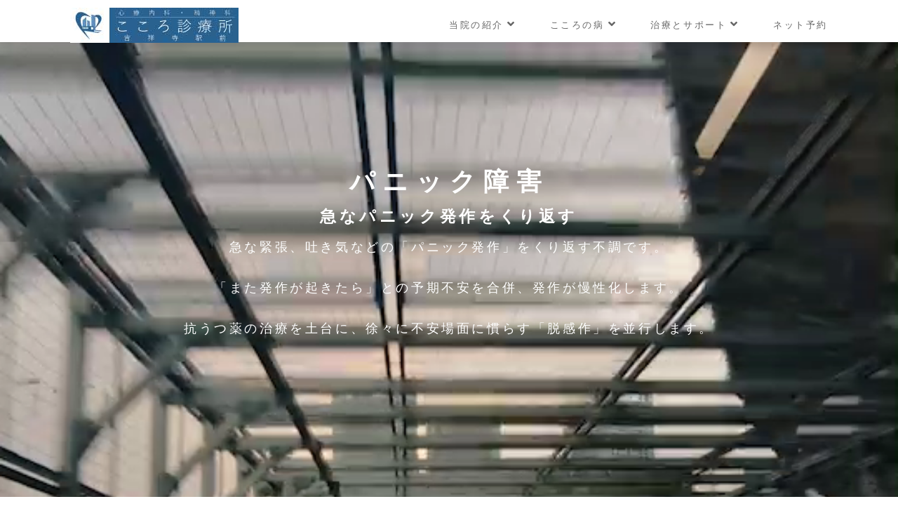

--- FILE ---
content_type: text/html
request_url: https://kokoro-kichijoji.com/panic.html
body_size: 9814
content:
<!DOCTYPE html>
<html lang="ja"><!-- InstanceBegin template="/Templates/template01.dwt" codeOutsideHTMLIsLocked="false" -->
<head>
<meta charset="utf-8">
<meta name="viewport" content="width=device-width">
<!-- InstanceBeginEditable name="メタキーワード" -->
<meta name="keywords" content="中央線線,武蔵野市,吉祥寺,心療内科,精神科,メンタルクリニック,東京,多摩"/>
<!-- InstanceEndEditable -->
<!-- InstanceBeginEditable name="メタディスクリプション" -->
<meta name="description" content="パニック障害とは、急に緊張し、吐き気などが出る「パニック発作」が繰り返されるこころの病気です。「また発作が起きたら」との予期不安から、さらに発作が起きやすくなり慢性化します。抗うつ薬の治療を土台にしつつ、徐々に不安な場面に慣らす「脱感作」を並行します。"/>
<!-- InstanceEndEditable -->
<link rel="stylesheet" href="css/reset.css">
<link rel="stylesheet" href="css/styleglobalnavi.css">
<link rel="stylesheet" href="css/meanmenu.css">	
<link rel="stylesheet" href="css/style2ver20230216.css">
<!-- InstanceBeginEditable name="doctitle" -->
<title>パニック障害：【こころ診療所吉祥寺駅前】JR吉祥寺駅近くのメンタルクリニック </title>
<!-- InstanceEndEditable -->
<script src="jquery-3.6.0.min.js"></script>
<script src="jquery.meanmenu.min.js"></script>
<script src="https://kit.fontawesome.com/51754e79d7.js" crossorigin="anonymous"></script>
<!-- Global site tag (gtag.js) - Google Analytics -->
<script async src="https://www.googletagmanager.com/gtag/js?id=G-FWYMXJS2R6"></script>
<script>
  window.dataLayer = window.dataLayer || [];
  function gtag(){dataLayer.push(arguments);}
  gtag('js', new Date());

  gtag('config', 'G-FWYMXJS2R6');
</script>
<!--[if lt IE 9]>
<script src="js/html5shiv.js"></script>
<![endif]-->
	
<!--[if lt IE 9]>
<script src="js/css3-mediaqueries.js"></script>
<![endif]-->
<!-- InstanceBeginEditable name="head" -->
<script type="application/ld+json">
{
  "@context": "https://schema.org",
  "@type": "MedicalWebPage",
  "headline": "パニック障害",
  "description": "パニック障害とは、急に緊張し、吐き気などが出る「パニック発作」が繰り返されるこころの病気です。「また発作が起きたら」との予期不安から、さらに発作が起きやすくなり慢性化します。抗うつ薬の治療を土台にしつつ、徐々に不安な場面に慣らす「脱感作」を並行します。",
  "mainEntityOfPage": {
    "@type": "WebPage",
    "@id": "https://kokoro-kichijoji.com/panic.html"
  },
  "author": {
    "@type": "Person",
    "name": "春日雄一郎",
    "jobTitle":"精神科医、医療法人理事長",
    "affiliation":"医療法人社団Heart Station理事長"
  },
  "publisher":{
    "@type":"Organization",
	"name":"こころ診療所吉祥寺駅前"
  }
}
</script>
<!-- InstanceEndEditable -->
<script type="text/javascript">
$(function($){
	//メニューの表示状態保管用
	var state = false;
	//.bodyのスクロール位置
	var scrollpos = 0;
	//meanmenuの状態による表示制御
	function mm_control() {
		if($('.mean-nav .nav').is(':visible')) {
			//表示中
			if(state == false) {
				scrollpos = $(window).scrollTop();
				$('body').addClass('fixed').css({'top': -scrollpos});
				$('.mean-container').addClass('open');
				$('.mean-nav .mask').show();
				state = true;
			}
		} else {
			//非表示中
			if(state == true) {
				$('body').removeClass('fixed').css({'top': 0});
				window.scrollTo( 0 , scrollpos );
				$('.mean-container').removeClass('open');
				$('.mean-nav .mask').hide();
				state = false;
			}
		}
	}

	$('#gNav').meanmenu({
	    meanMenuContainer: "#header .h_nav", // メニューを表示させる位置
	    meanScreenWidth: "1024"
	});
	$(document)
	.on('opend.meanmenu closed.meanmenu', function() {
		mm_control();
	})
	.on('touchend click', '.mean-bar .mask', function(e) {
		$('.mean-bar .meanmenu-reveal').trigger('click');
		return false;
	});
	//ウィンドウサイズ変更によるメニュー非表示時の制御
	$(window).on('resize', function() {
		mm_control();
	});
});
</script>
</head>

<body>
<!--ヘッダー+グローバルナビ-->

<header id="header">
	<div class="container">
		<div id="h_top">
<!-- InstanceBeginEditable name="titlelogo" -->
<div class="h_logo"><a href="./"><img src="./logogifnado/header/logo3.jpg" alt="吉祥寺の心療内科・精神科　こころ診療所吉祥寺駅前" width="240" height="50"></a></div>
<!-- InstanceEndEditable -->
			<div class="h_nav">
				<nav id="gNav">
					<ul class="nav">
						<li>
							<a href="aboutus.html">当院の紹介<i class="fa fa-angle-down"></i></a>
							<ul class="sub-menu">
					           <li><a href="greeting.html">ごあいさつ</a></li>
					           <li><a href="tokuchou.html">当院の特徴</a></li>
					           <li><a href="nagare.html">受診のながれ</a></li>
					           <li><a href="access.html">診療時間・アクセス</a></li>
					           <li><a href="">院内紹介</a></li>
					           <li><a href="situmon.html">よくあるご質問</a></li>
							</ul>
						</li>
						<li>
							<a href="millness.html">こころの病<i class="fa fa-angle-down"></i></a>
							<ul class="sub-menu">
					           <li><a href="utu.html">うつ病</a></li>
					           <li><a href="tekiou.html">適応障害</a></li>
					           <li><a href="hsp.html">HSP</a></li>
					           <li><a href="panic.html">パニック障害</a></li>
					           <li><a href="humin.html">不眠症</a></li>
					           <li><a href="ziritusinkei.html">自律神経失調症</a></li>
					           <li><a href="sad.html">社会不安障害</a></li>
					           <li><a href="asd.html">自閉症スペクトラム（ASD)</a></li>
					           <li><a href="adhd.html">注意欠陥多動性障害（ADHD)</a></li>
					           <li><a href="otherillness.html">その他の精神疾患</a></li>
					           <li><a href="utudetail.html">うつ病・適応障害を詳しく</a></li>
					           <li><a href="hattatudetail.html">発達障害を詳しく</a></li>
					           <li><a href="mdetail.html">精神疾患を詳しく</a></li>
					           <li><a href="mdi.html">双極性障害（躁うつ病）</a></li>
					           <li><a href="ocd.html">強迫性障害</a></li>
					           <li><a href="monowasure.html">認知症</a></li>
					           <li><a href="sympandwords.html">心療内科・精神科の症状・用語</a></li>
							</ul>
						</li>
						<li>
							<a href="">治療とサポート<i class="fa fa-angle-down"></i></a>
							<ul class="sub-menu">
					           <li><a href="drugtherapy.html">薬物療法（くすりの治療）</a></li>
					           <li><a href="psydrug.html">心療内科・精神科の薬</a></li>
					           <li><a href="utuselfcare.html">うつ病・適応障害セルフケア</a></li>
					           <li><a href="gositumon.html">ご質問にお答えします（うつ病等）</a></li>
					           <li><a href="rest.html">休養での治療</a></li>								
					           <li><a href="kyuusyoku.html">休職・療養・復職</a></li>
					           <li><a href="">再燃予防の取り組み</a></li>
					           <li><a href="">傷病手当</a></li>
					           <li><a href="ziritusien.html">自立支援医療制度</a></li>
							</ul>
						</li>
						<li><a href="https://ssc8.doctorqube.com/kokoro-kichijoji/">ネット予約</a></li>
					</ul>
					<div class="mask"></div>
				</nav>
			</div>
		</div>
	</div>
</header>	
	
  <nav>
	<ul class="bottom-menu">
	<li class="bottom-menu-item color1">
		<a href="https://www.youtube.com/channel/UCJh0Ot4AMlm8W9I2fl46Wwg"><i class="fas fa-clipboard"></i><br><span class="category-name">Youtube</span></a>
	</li>
	<li class="bottom-menu-item color2">
		<a href="tel:0422265695"><i class="fas fa-phone"></i><br><span class="category-name">電話</span></a>
	</li>
    <li class="bottom-menu-item color3">
	    <a href="https://ssc8.doctorqube.com/kokoro-kichijoji/"><i class="fas fa-calendar"></i>24時間<br><span class="category-name">ネット予約</span></a>
	</li>
	<li class="bottom-menu-item color4">
		<a href="#"><i class="far fa-arrow-alt-circle-up"></i><br><span class="category-name">ページ先頭</span></a>
	</li>
	</ul>   
  </nav>	


<!--メインコンテンツ-->
<!-- InstanceBeginEditable name="メインコンテンツ" -->
<main>
<div id="contents">
	
 <section class="mvzone">
  <div class="mv-area2 letterwhite">
  <h1 class="heroletterh1">パニック障害</h1>
  <h3 class="heroletterh3">急なパニック発作をくり返す</h3>
  <p class="heroletterp">急な緊張、吐き気などの「パニック発作」をくり返す不調です。</p>
　<p class="heroletterp">「また発作が起きたら」との予期不安を合併、発作が慢性化します。</p>
　<p class="heroletterp">抗うつ薬の治療を土台に、徐々に不安場面に慣らす「脱感作」を並行します。</p>
  </div>
  <video src="logogifnado/panic/kichijojipanichyousi.mp4" poster="logogifnado/panic/panichyousi.jpg" autoplay loop muted playsinline></video>
</section>		
  <section class="fcont">  
    <article class="fitem1-2full">
　<h3>動画で見るパニック障害</h3>
<div class="frame_wrap00">
  <div class="youtube">
    <iframe data-src="https://www.youtube.com/embed/C5laa0Lmt3U" allowfullscreen alt="パニック障害の動画"></iframe>
  </div>
  <div class="arrow"></div>
</div> 
      </article>
    </section>	
 <div class="inner">	
	 
<ul class="point">
  <li>パニック障害は、急な緊張「パニック発作」が繰り返されるこころの不調です。</li>	
  <li>その他、「また起きるのでは」との予期不安、回避での「行動範囲の狭まり」も出ます。</li>
  <li>治療の柱は、「薬物療法」と、徐々に不安にならす「系統的脱感作法」の2つです。</li>	
  <li>薬は主に「抗うつ薬」を続けて使い、発作の時に頓服で「抗不安薬」を使います。</li>	
  <li>「脱感作法」では、不安な場面を回避せず、徐々に負荷を増やしつつ「慣らし」ます。</li>	
  <li>治療初期は薬主体、次第に「脱感作」を続けて、安定続けば薬を徐々に減らします。</li>
</ul>
	 
  <h2 class="h2-title" id="pan0">もくじ</h2>
　<ol class="mokuzi">
   <li><a href="#pan1">はじめに</a></li>
   <li><a href="#pan2">パニック障害とは</a></li>
   <li><a href="#pan3">パニック発作とは</a></li>
   <li><a href="#pan4">「パニック障害」になると</a></li>
   <li><a href="#pan5">パニック障害の治療の2つの柱</a></li>
   <li><a href="#pan6">治療の柱①薬物療法</a></li>
   <li><a href="#pan7">治療の柱②段階的に慣らす「脱感作法」</a></li>
   <li><a href="#pan8">治療の3段階</a></li>
   <li><a href="#pan9">まとめ</a></li>
   <li><a href="#pan11">パニック障害：動画での説明</a></li>
　</ol>

　<h2 class="h2-title" id="pan1">はじめに</h2>
  <h3 class="subtheme">急な緊張「パニック発作」をくり返すこころの不調です。</h3>
    <p>それまでは不調がないのに、急に緊張や体の不調をともなう「パニック発作」が発生し、それが繰り返されるのがパニック障害です。</p>
    <p>他のこころの不調と比べ「急に」「強く」症状が出るのが特徴で、救急車で運ばれた方の話も少なからず聞くところです。</p>
	<p>一方で、治療法は確立しており、他の不調と比べても治療で「明確に改善する」一面もあります。</p>
	<p>この「パニック障害」も、早めに気づき、早めに対応することが大事です。ここでは、パニック障害について、原因、症状、対策などをまとめています。</p>
<ul class="point">
  <li>パニック障害とは、急な緊張「パニック発作」が繰り返されるこころの不調。</li>	
  <li>症状の強さの一方で、治療法は確立されており、早めの治療で改善が期待できある。</li>		
</ul>
 
<h2 class="h2-title" id="pan2">パニック障害とは</h2> 
　<h3 class="subtheme">「パニック発作」の反復と、「予期不安」の2つが特徴です。</h3>
　<p>パニック障害の主な症状は、①パニック発作の「反復」、②また起きるのではないかとの「予期不安」、の2つです。</p>
	 <p>パニック障害の場合、発作が起きた後に、「また発作が起きるのではないか」との予期不安が目立つようになり、それによりかえってまた発作が繰り返しやすくなり、悪循環になります。</p>
	 <p>そして慢性化すると、「電車に乗れなくなる」など、生活範囲が狭まってしまい、より強い影響がでることになります。</p> 
<ul class="point">
  <li>パニック障害の主症状は、「パニック発作の反復」と「予期不安」。</li>	
  <li>パニック障害では、発作→予期不安→発作→さらに不安、の悪循環が起こり、悪化する。</li>
  <li>慢性化すると、「電車に乗れない」など、行動範囲が狭まり、より強い影響が出る。</li>	
</ul>
	 
<h2 class="h2-title" id="pan3">パニック発作とは</h2> 
　<h3 class="subtheme">別名「自律神経発作」緊張の交感神経の急な興奮です。</h3>
　　<p>では、この「パニック発作」とはどんなものなのでしょうか。</p>
　　<p>パニック発作は、別名「自律神経発作」とも言います。自律神経、その中でも緊張をつかさどる「交感神経」が急に興奮する発作です。</p>
　　<p>この結果、精神面としては「強い緊張」が、体としては「急な自律神経失調症」としての様々な体の症状が、発作的に出てきます。</p>
　　<p>具体的には、次のような症状が出現します。</p>
<div class="fcont">	 
<div class="sympcheck fitem1-2">
   <h3 class="symptheme">精神面の症状</h3>
<ul class="checklist">
  <li>急に強く緊張する</li>	
  <li>「死ぬのでは」との強い恐怖感</li>
  <li>「落ち着かない」強い不快感</li>	
  <li>「正気を失うのでは」との恐怖感</li>	
  <li>自分が自分でないような「離人感」</li>		
</ul>　
	 </div>	  
	
<div class="sympcheck fitem1-2">
   <h3 class="symptheme">体の症状</h3>
<ul class="checklist">
  <li>息苦しさ、もしくは過呼吸</li>	
  <li>動悸、脈が速くなる</li>
  <li>めまい、ふらつき、浮遊感</li>	
  <li>手のふるえ、手のしびれ</li>	
  <li>吐き気、腹痛、急な下痢</li>	
  <li>急に汗が出る</li>	
</ul>　
	 </div>		 
</div> 
　<p>これらの急な症状は、本来は、「死の危険がある」など、強く追い詰められた場面で起こる症状（反応）です。それが「誤作動」の形で出てしまっているのが「パニック発作」です。そのため、発作後は、まるで「死にそうな体験をした」ような印象が残ります。</p>	
	 
<ul class="point">
  <li>パニック発作は別名「自律神経発作」、緊張の「交感神経」の急な興奮で起こります。</li>	
  <li>発作が起こると、「急な強い緊張状態」となり、心身両面に強い症状が出現します。</li>
  <li>本来は追い詰められたときの正常な反応だが、それが「誤作動」の形で出ている。</li>
</ul>  
	 
<h2 class="h2-title" id="pan4">「パニック障害」になると</h2> 
　<h3 class="subtheme">発作を「繰り返す」など、生活に大きな影響が出ます。</h3>
　　<p>実は、1回だけ「パニック発作」が起こる方は少なくありません。そして、それらの人すべてが「パニック障害」ではありません。</p>
　　<p>パニック障害では、パニック発作が「繰り返され」、さらに生活に大きな影響が出ます。そのため、治療が必要になります。</p>
　　<p>具体的には、次の3段階で、不調が長引き、広がっていきます。</p>
　<h3>①「予期不安」の発生</h3>
　　<p>パニック発作は、先ほどあったように「死にそうな体験をした」ような強い印象が残りえます。すると、「また発作が起きるのではないか」との不安・緊張が続く場合があります。これが「予期不安」です。予期不安は、発作が繰り返されるほど強まります。</p>
　<h3>②パニック発作の「反復」</h3>
　　<p>予期不安が続くと、常に「緊張した」状態になります。そうすると緊張をつかさどる「交感神経」が活発になってしまい、発作が起こりやすくなります。そして再度発作が起きると、さらに予期不安が強まり、さらに発作が起きやすくなる、悪循環に至ります。</p>
　<h3>③生活範囲が狭まる</h3>
　　<p>例えば電車で①②の悪循環が起こると、自己対処として「電車に乗らない」ことになります。このように、自己対処として、「発作の起こる場所を避ける（回避）」をすると、一見発作はなくなります。しかし、今後は似た場面（例だと「バス」等）も同様の悪循環になり、どんどん生活範囲が狭まっていきます。</p>
　　<p>その結果働く人では通勤できなくなったり、重症の場合は家から出られず引きこもり状態に至る場合もあります。</p>
<ul class="point">
  <li>「パニック発作」＝「パニック障害」ではない。1回だけの発作なら治療は不要。</li>	
  <li>「パニック障害」では発作が反復し、生活範囲も狭まるため、治療が必要になる。</li>
  <li>発作後、「予期不安」→「発作の反復」→「生活範囲の狭まり」の順で進行する。</li>
</ul>  	 
	  	 
<h2 class="h2-title" id="pan5">パニック障害の治療の2つの柱</h2> 
　<h3 class="subtheme">「薬の治療」と、不安に慣らす「脱感作」の2本柱です。</h3>
　　<p>パニック障害は放置すると悪化したり、生活の影響が強まるため、早めの治療が重要です。</p>
　　<p>では、どのように治療するのでしょうか？</p>
	 <p>治療の2つの柱は、「薬の治療」と、不安に段階的にならす「（系統的）脱感作法」です。</p>
	 <p>薬でもとの不安・緊張をやわらげていき、その土台の下で、徐々に慣らす治療（脱感作）を並行していきます。</p>
<ul class="point">
  <li>パニック障害の治療は、「薬の治療」と、不安にならす「脱感作」が2本柱。</li>	
</ul>	
	 
<h2 class="h2-title" id="pan6">治療の柱①薬物療法</h2> 
　<h3 class="subtheme">定期的には「抗うつ薬」を、つらい時に「抗不安薬」を使います。</h3>
　　<p>薬の治療（薬物療法）では、定期的には「抗うつ薬」を、発作の時のとんぷく薬として「抗不安薬」を使うことが一般的です。</p>
　<h3>①抗うつ薬（SSRI）</h3>
　　<p>パニック障害も、うつ病同様、脳の物質「セロトニン」の不足が影響するとされます。それを補正するのが抗うつ薬（SSRI）です。</p>
　　<p>効果が出るまで2-4週かかりますが、徐々に予期不安などの不安・緊張が和らぎ、発作が起こりにくくなります。</p>
　　<p>副作用など、相性が悪い場合は、他の抗うつ薬や漢方薬などが候補になります。</p>
　<h3>②抗不安薬（頓服）</h3>
　　<p>飲むと15-30分ほどで効果が出て、緊張・不安を和らげる薬です。種類にもよりますが、4-6時間ほど効果が続きます。</p>
　　<p>「発作が起こりそう」な時に飲むと有効です。一種の「お守り」として持っておく方法もあります。ただし、安易に使いすぎると「依存」の問題があるため、「必要な時だけ使う」ことが大事です。</p>
	 
<ul class="point">
  <li>定期的にはSSRIなどの「抗うつ薬」を続けて、不安と発作の改善を図る。</li>	
  <li>発作が起こりそうなときに、頓服の「抗不安薬」を用いて発作を防ぐ。</li>
</ul>		 	 
	 
<h2 class="h2-title" id="pan7">治療の柱②段階的に慣らす「脱感作法」</h2> 
　<h3 class="subtheme">苦手な場面を回避せず「徐々に」慣らしていきます。</h3>
　　<p>もう一つの治療の柱が、苦手な場面に「徐々に」ならす「脱感作法」です。</p>
　　<p>たとえば電車で発作があった場合、その場面を避けると一見発作はなくなりますが、何かの偶然で乗ってしまうと、また発作が出ます。</p>
　　<p>脱感作法では、その逆をします。苦手な場面を「避ける」代わりに、あえて「体験して、慣らす」ことをします。</p>
　　<p>「苦手だが、発作までは起きない」レベルで、徐々に慣らすことで、「予期不安」を減らしていき、慣れてきたら徐々に「強度」を上げていきます。</p>
　　<p>電車の例で行けば、初めは「空いている電車1駅」で始め、慣れたら「空いている10分」「少し混んだ10分」などと、段階的に強度を上げていきます。</p>
　　<p>この方法は薬と並んで強力ですが、もし「強い発作」が起きるとかえって逆効果になるため、原則は薬（抗うつ薬）を土台として、主治医と相談しながら行ってください。</p>

<ul class="point">
  <li>パニック障害の第2の治療は、段階的に苦手場面に慣らす「脱感作法」</li>	
  <li>「苦手だが、発作までは出ない」レベルで緊張に慣らすことを反復していく。</li>
　<li>一歩間違えると発作になるため、薬と並行し、主治医と相談して行っていく。</li>
</ul>
	 
<h2 class="h2-title" id="pan8">治療の3段階</h2> 
　<h3 class="subtheme">はじめは薬主体、その後は「脱感作」を並行します。</h3>
　　<p>治療の経過は、大まかに、以下のような3段階に分かれます。はじめは薬の治療を重視し、改善してきたら、苦手に慣らす「脱感作」を重視していきます。</p>
　<h3>①治療初期</h3>
　　<p>初期は、まず「発作を減らす・なくす」ことが何より大事です。</p>
　　<p>そのために、抗うつ薬を始めて、量を調整しながら効果を見ます。効くまで時間差があるため、それまでは、必要な時に「抗不安薬」を使います。</p>
　　<p>この段階では、まずリラックスを図るため、休養を確保するのが第一で、まだあまり「脱感作法」は行いません。</p>
　　<p>発作が目立たなくなり、普段の生活は問題なくできるようになったら、「治療中期」に進みます。</p>
　<h3>②治療中期</h3>
　　<p>中期では、抗うつ薬は続けながら、苦手な場面への「脱感作法」を徐々に行っていきます。</p>
　　<p>パニック障害になると、どうしても「生活範囲」が以前より狭まってしまいますが、脱感作法をくり返すことで、「パニック障害以前」の生活範囲に戻していきます。</p>
　　<p>薬を使う中で「以前の生活範囲」まで戻ったら、「治療後期」に進みます。</p>
　<h3>③治療後期</h3>
　　<p>後期では、再燃を防ぎながら、徐々に抗うつ薬を減らしていき、最終的には中止を目指します。</p>
　　<p>抗うつ薬を減薬すると、効果が弱まるため、いったん不安がややぶり返します。この不安を、再度「脱感作法」を行うことで、「生活範囲を狭めずに減薬できている」状態に持っていきます。</p>
　　<p>うまくいったら、再度減薬し、脱感作で不安を抑えることをくり返していき、最終的には中止を目指します。</p>
　　<p>理想的には薬を中止して普段の生活に戻ることが望まれます。ただし、中止までするとぶり返してしまうこともあり、その場合は「少量の抗うつ薬を続けて」再燃予防しながら、生活を続ける場合もあります。</p>
<div class="fcont">	 
<div class="sympcheck fitem1-3">
   <h3 class="symptheme">治療前期</h3>
<ul class="checklist">
  <li>目標：発作をなくす</li>	
  <li>抗うつ薬開始</li>
  <li>必要時抗不安薬を使う</li>
  <li>休養を第一に</li>		
</ul>　
	 </div>	  
	
<div class="sympcheck fitem1-3">
   <h3 class="symptheme">治療中期</h3>
<ul class="checklist">
  <li>目標：生活範囲を戻す</li>	
  <li>抗うつ薬は継続</li>
  <li>徐々に「脱感作」をくり返す</li>	
  <li>徐々に生活範囲を戻す</li>	
</ul>　
	 </div>	

<div class="sympcheck fitem1-3">
   <h3 class="symptheme">治療後期</h3>
<ul class="checklist">
  <li>目標：抗うつ薬中止（減薬）</li>	
  <li>徐々に抗うつ薬を減らす</li>
  <li>不安には「脱感作法」で対応</li>	
  <li>生活範囲を狭めず薬を減らす</li>		
</ul>　
	 </div>
	
</div> 
 
<ul class="point">
  <li>治療初期は「発作をなくす」が目標。抗うつ薬開始しつつ休養を確保する。</li>	
  <li>治療中期は「生活範囲を戻す」が目標。徐々に「脱感作法」を継続する。</li>
  <li>治療後期は「減薬・中止」が目標。脱感作法を合わせつつ、徐々に減薬する。</li>	
</ul>		 
	 
<h2 class="h2-title" id="pan9">まとめ</h2> 
　<h3 class="subtheme">発作はつらいですが、治療法は確立されています。</h3>
　　<p>パニック障害は、強い緊張の「パニック発作」の反復と、「また起こるのでは」との「予期不安」が特徴で、その結果生活範囲が狭まり、強い影響が出ます。</p>
　　<p>抗うつ薬を主体とした「薬物療法」と、徐々に不安にならす「脱感作法」が治療の2本柱です。早い段階で治療を行うことで、早期の改善が期待できます。</p>
<ul class="point">
  <li>パニック障害は、パニック発作反復と予期不安が特徴、生活範囲も狭まってしまう。</li>		
  <li>治療法は抗うつ薬等の「薬物療法」と、徐々に不安にならす「脱感作法」が2本柱。</li>	
  <li>初期は薬主体、中期から脱感作を継続し、後期で、薬を徐々に減らすことを目指す。</li>			
</ul>
<h2 class="h2-title" id="pan11">パニック障害：動画での説明</h2> 
  <p class="youtubesm">
 <a href="//www.youtube.com/watch?v=HqEb9AlMRfM" class="youtube_pn">
<img src="//i.ytimg.com/vi/HqEb9AlMRfM/mqdefault.jpg" alt="パニック障害についての動画"  width="640" height="360">
 </a>
  </p>
<p>著者：春日雄一郎（精神科医、医療法人社団Heart Station理事長）</p> 
</div>	
</div>
</main>
<!-- InstanceEndEditable -->
<!--フッター-->

<footer class="copyright">
 <section class="fcont">
  <article class="fitem1-3sym">
	<p>東京・吉祥寺駅前の心療内科・精神科（メンタルクリニック）</p>
	<strong>こころ診療所吉祥寺駅前</strong>
	<p>（医療法人社団Heart　Station）</p>
	<p>〒180-0003　東京都武蔵野市吉祥寺南町１丁目４-３ ニューセンタービル ６階　（JR中央線、京王井の頭線吉祥寺駅井の頭口より徒歩0分）</p>
	<p>診療科目：心療内科・精神科</p>
	<p>院長：水谷　薫</p>
	<p>理事長：春日　雄一郎</p>
	<p>電話番号：0422-26-5695</p>
	<a href="https://ssc8.doctorqube.com/kokoro-kichijoji/" class="btn">ネット予約<br>（初診・再診）</a>
	<a href="tel:0422265695" class="btn">お電話<br>0422-26-5695</a>
  </article>
  <article class="fitem1-3sym">
      <h2>診療時間</h2>
     <p><img src="logogifnado/index/kichikokorozikan202204.jpg" width="720" height="480" alt="こころ診療所吉祥寺駅前の診療時間は、月曜・火曜・水曜・金曜・土曜は9:00-13:00と14:00-20:00、木曜・日曜は9:00-13:00と14:00-18:00。祝日が休診です。" /></p>
  </article>
  <article class="fitem1-3sym">
      <h2>地図</h2>
      <p><img src="logogifnado/index/kichikokorotizu1.jpg" width="720" height="640" alt="吉祥寺駅からこころ診療所吉祥寺駅前（心療内科・精神科）までの地図" /></p>
	  <a class="btn" href="access.html#acc2">吉祥寺駅からの行き方</a>
  </article>
 </section>
	<strong>Copyright(c) 2022　こころ診療所吉祥寺駅前 All Rights Reserved.</strong>
</footer>
<script src="scriptsver20230216.js"></script>
</body>
<!-- InstanceEnd --></html>


--- FILE ---
content_type: text/css
request_url: https://kokoro-kichijoji.com/css/styleglobalnavi.css
body_size: 1962
content:
@charset "utf-8";
@import url('https://fonts.googleapis.com/css?family=Roboto:400,700');

/* RESET
----------------------------------------------------------------------------------------------------*/
a,article,body,dd,div,dl,dt,em,form,footer,header,h1,h2,h3,h4,h5,h6,html,i,iframe,img,label,legend,li,nav,ol,p,section,main,span,table,tbody,tfoot,thead,time,tr,th,td,ul,video{font-family:inherit;font-size:100%;font-weight:inherit;font-style:inherit;vertical-align:baseline;white-space:normal;margin:0;padding:0;border:0;outline:0;background:transparent;line-height:1.6;text-align:left}textarea{font-family:inherit;font-size:100%;font-weight:inherit;font-style:inherit;vertical-align:baseline;margin:0;padding:0;border:0;outline:0;background:transparent;line-height:1.6;text-align:left}article,footer,header,nav,section,main{display:block}ol,ul{list-style:none}table{border-collapse:collapse;border-spacing:0}

/* ----------------------------------------------

 * 設定をしなおす

---------------------------------------------- */
body {
  margin: 0 auto;
  padding: 0;
  font-size: 16px;
  line-height: 1.6em;
  font-family: 'Roboto',"游ゴシック Medium", "Yu Gothic Medium","游ゴシック",YuGothic,"ヒラギノ角ゴ ProN W3","Hiragino Kaku Gothic ProN","メイリオ",Meiryo,sans-serif;
  font-weight: 500;
  color: #535761;
  -webkit-text-size-adjust: 100%;
}

@media only screen and ( max-width : 1024px ) {
  body {font-size: 14px;}
}

table {
  margin : 0;
  border-collapse: collapse;
  border-spacing: 0;
  empty-cells: show;
}

img {
  vertical-align: middle;
  border: none;
}


/* ----------------------------------------------

 * アンカータグの設定

---------------------------------------------- */
a {
  outline:none;
  color: #333;
}

a:hover {
  text-decoration: none;
}


a,a:hover,a:hover img {
  -webkit-transition: 0.5s;
  -moz-transition: 0.5s;
  -o-transition: 0.5s;
  transition: 0.5s;
  text-decoration: none;
}

a:hover {
  filter: alpha(opacity=80);
  -moz-opacity:0.80;
  opacity:0.80;
}


/* ----------------------------------------------

 * 要素を左右中央寄せ

---------------------------------------------- */

.taC {
  text-align: center !important;
}

.taR {
  text-align: right !important;
}

.taL {
  text-align: left !important;
}



*{-webkit-box-sizing:border-box;-moz-box-sizing:border-box;box-sizing:border-box;*behavior:url(/scripts/boxsizing.htc)}.container{margin:0 auto}.clr:after,.col:after,.container:after,.group:after,.row:after{content:"";display:table;clear:both}.row{padding-bottom:0}.col{display:block;float:left;width:100%}@media (min-width:769px),print{.gutters .col{margin-left:2%}.gutters .col:first-child{margin-left:0}.gutters .colR:first-child{margin-right:0}.sp{display:none}}@media(max-width:1024px){.sp_none{display:none !important;}}


img {
    max-width: 100%;
    height: auto;
}

@media only screen and ( max-width : 1024px ) {
  .sbox {
    margin-bottom: 20px;
  }
  .container {
    padding: 0 30px;
  }

}

@media only screen and ( max-width : 480px ) {
  .container {
    padding: 0 20px;
  }
}
@media only screen and ( max-width : 374px ) {
  .container {
    padding: 0 10px;
  }
}

@media print, screen and ( min-width : 1025px ) {
  .sbox {
    margin-bottom: 25px;
  }
  .container {
    max-width: 1080px;
  }

}

/* ---------------------------------------------------------------------------------------------

　   HEADER

--------------------------------------------------------------------------------------------- */

#header {
  box-shadow: 0px 3px 15px rgba(0,0,0,0.2);
  z-index: 99;
  width: 100%;
  position: fixed;
  top: 0;
  left: 0;
  background: #fff;
}
#gNav a:hover {
  color: #999;
}
nav li a {
  font-size: 13px;
  letter-spacing: 0.2em;
}
nav .sub-menu,.mean-container .mean-nav ul ul {
  background: #fff;
  background-image: linear-gradient(to top, #fff1eb 0%, #ace0f9 100%);
}
@media only screen and ( max-width : 1024px ) {
  #header {
    padding: 0px 0 5 0px;
    height: 50px;
  }
  .h_logo {
    width: 200px;
    position: absolute;
    top: 5px;
    left: 15px;
    z-index: 100;
  }
  #gNav .nav {
    overflow-y: auto;
    height: 100vh;
  }
  .mean-nav .container {
    padding: 0;
  }
  nav li .fa {
    display: none;
  }
}

@media print, screen and ( min-width : 1025px ) {
  #header {
    height: 60px;
  }
  .h_logo img {
    height: 100%;
  }
  #h_top {
    display: flex;
    justify-content: space-between;
    align-items: center;
  }
  #gNav ul {
    position: relative;
    display: flex;
  }
  #gNav li {
    position: relative;
    margin-right: 3em;
  }
  #gNav li:last-child {
    margin-right: 0;
  }
  #gNav li i {
    font-size: 16px;
    margin-left: 5px;
  }
  #gNav li a {
    position: relative;
    display: block;
    text-align: center;
    line-height: 40px;
  }
  #gNav .sub-menu {
    visibility: hidden;
    opacity: 0;
    z-index: 1;
    display: block;
    position: absolute;
    top: 50px;
    left: 50%;
    margin-left: -100px;
    width: 200px;
    -webkit-transition: all .2s ease;
    transition: all .2s ease;
  }
  #gNav .sub-menu a {
    padding: 10px;
    display: block;
    border-bottom: none;
    line-height: 1.2em;
  }
  #gNav .sub-menu a:hover:after {
    content: none;
  }
  #gNav .sub-menu li {
    display: block;
    font-size: 16px;
    padding: 0;
    margin: 0;
  }
  #gNav .sub-menu li:last-child {
    border-bottom: none;
  }
  #gNav ul > li:hover {
    -webkit-transition: all .5s;
    transition: all .5s;
  }
  #gNav ul > li:hover a,#gNav .current-menu-item a,#gNav .current-menu-parent a {
    color: #bfd0ff;
  }
  #gNav li:hover ul.sub-menu {
    top: 30px;
    visibility: visible;
    opacity: 1;
    z-index: 9999;
  }
  #gNav li ul li:after {
    content: none;
  }
 #gNav li:hover ul.sub-menu a {
    color: #111;
  }
  #gNav .sub-menu li a:hover {
    background: #fff;
  }
  #gNav .contact_btn a:hover {
    color: #fff;
  }
}




--- FILE ---
content_type: text/css
request_url: https://kokoro-kichijoji.com/css/style2ver20230216.css
body_size: 5325
content:
@charset "utf-8";

/* /_/_/_/_/_/_/_/_/_/_/_/_/_/_/_/_/_/_/_/_/_
全デバイス共通のスタイルとスマートフォンおよび小型タブレット向けレイアウト指定
/_/_/_/_/_/_/_/_/_/_/_/_/_/_/_/_/_/_/_/_/_/_/_*/

/*全体のスタイル調整*/
*{
  box-sizing: border-box;
}

/*=========================================
bodyなど共通部分の初期スタイル設定
=========================================*/
body {
	width: 100%;
	color:#000;
	font-family: "ヒラギノ角ゴ Pro W3", "Hiragino Kaku Gothic Pro", "メイリオ", Meiryo, Osaka, "ＭＳ Ｐゴシック", "MS PGothic", sans-serif;
	font-size: 16px;
	line-height: 1.5;
	font-weight: 400;
	margin: 0px;
	padding: 0px;
	background-color: #fff;
	letter-spacing: 0.1em;
}

/*初期スタイル調整*/
h1,
h2,
h3,
h4,
h5,
li{
	margin-top: 0;
	line-height: 1.5;
	letter-spacing: 0.2em;
}
h1,
h2{
	text-align: center;
}

h2  {
    font-size: 24px;
	padding: 5px;
}

h3  {
    font-size: 20px;
	padding: 5px;
}

h4,
h5{
    font-size: 18px;
	padding: 5px;
}
p{
	margin-top: 0;
	margin-bottom: 0.5em;
	text-align: justify;
}

address{
	font-style: normal;
}

a{
	color: #666;
	text-decoration: none;
}

a:hover,
a:focus{
	color: #000;
	text-decoration: none;
}

ul{
	margin: 1em 0;
	padding: 0;
	list-style: none;
}

img{
	width: 100%;
	height: auto;
}

section{
	padding: 60px 0;
}

/*　PC向けおよび大型タブレット向けのレイアウト指定：769px-960px　*/
@media only screen and (min-width: 1025px ){
h2  {
    font-size: 30px;
	padding: 5px;
}

h3  {
    font-size: 25px;
	padding: 5px;
}

h4,
h5  {
    font-size: 21px;
	padding: 5px;
}	
	
	
}

/*h2タイトル等の共通設定*/

.h2-title{
	font-size: 28px;
	text-align: center;
	margin-bottom: 0em;
    background-image: linear-gradient(to top, #fff1eb 0%, #ace0f9 100%);
}

.subtheme{
    font-size: 18px;
	padding: 5px;
	text-align: center;
	width: 80%;
	margin-right: auto;
	margin-left: auto;
}

.txt-center{
	text-align: center;
}
.txt-lead{
	font-weight: 700;
}

.txt-white{
	color: #FFFFFF;
}

.btn{
	display: block;
	padding: 10px 15px;
	border-radius: 8px;
	margin: 10px auto;
	border: none;
	color: #fff;
	background: #6699ff;
	text-align: center;
	width:70%;
}

.btn2retu{
	padding: 10px 15px;
	border-radius: 8px;
	margin: 10px auto;
	border: none;
	color: #fff;
	background: #6699ff;
	text-align: center;
	width:70%;
}


.inner{
	padding: 0 15px;
	margin: 0 auto;
}

.sp-only{
	display: block;
}

.pc-only{
	display: none;
}

@media only screen and (min-width : 1025px ){
	.h2-title{
		font-size: 36px;
	}
	.subtheme{
    	font-size: 22px;
	}
	.inner{
		max-width: 1200px;
	}
	.sp-only{
		display: none;
	}
	.pc-only{
		display: block;
	}
	
}

/*ボックスレイアウトの共通設定*/

.fcont{
	display: flex;
	flex-direction: column;
	justify-content: space-around;
}

.fcont2{
	display: flex;
	flex-direction: row;
	flex-wrap: wrap;
	justify-content: space-around;
}

.fitem1-3{
	color: black;
	padding: 1em;
	margin: 0 1em 1em;
	flex-basis: 30%;
}

.fitem1-3 dt{
	margin-bottom: 10px;
	font-size: 1.2em;
	font-weight: 700;
	text-align: center;
}

.fcont1-2{
	display: flex;
	flex-direction: column;
	justify-content: space-around;
}
.fitem1-2{
	color: black;
	padding: 1em;
	margin: 0 1em 1em;
	flex-basis: 46%;
}

.fitem1-2full{
	color: black;
	padding: 0;
	margin: 0;
	flex-basis: 50%;
}

.fitem1-2g47{
	color: black;
	padding: 0;
	margin: 0;
	flex-basis: 47%;
}

.fitem1-3sym{
	padding: 1em;
	margin: 1em 1em 1em;
	flex-basis: 28%;
	background: #09b;
	color: #fff;
}

.fitem1-3sym h4{
	text-align: center;
}


.fitem1-3full{
	padding: 0;
	margin: 0;
	flex-basis: 33%;
}

@media only screen and (min-width : 1025px ){
	
	.fcont{
		flex-direction: row;
		flex-wrap: wrap;
	}
	
	.fitem1-3{

	}
	.fcont1-2{
		flex-direction: row;
		flex-wrap: wrap;

	}
	.fcont1-2full{
		flex-direction: row;
		flex-wrap: wrap;
	}
}


/*=========================================
ヘッダーのスタイル１ハンバーガーボタン
=========================================*/

/*=========================================
ヘッダーのスタイル２グローバルナビ
=========================================*/


/*=========================================
ヘッダーのスタイル３ボトムナビゲーション
=========================================*/

.bottom-menu {
	position: fixed;
	left: 0;
	bottom: -3vh;
	background: white;
	width: 100%;
	display: flex;
	flex-direction: row;
	flex-wrap: nowrap;
	justify-content: space-between;
	z-index: 10;
}
.bottom-menu-item {
	width: 100%;
	padding: 5px;
	list-style: none;
	text-align: center;
}

.bottom-menu-item a{
	color: black; 
}

.bottom-menu a span {
	display: block;
	font-size: 14px;
	text-align: center;
}

.color1{
	background-color: #42c2ff;
}

.color2{
	background-color: #85f4ff;
}

.color3{
	background-color: #b8fff9;
}

.color4{
	background-color: #effffd;
}

/*　PC向けおよび大型タブレット向けのレイアウト指定：769px-　*/
@media only screen and (min-width : 1025px ){

.bottom-menu {
		display: none;
}
	
}


/*=========================================
メインコンテンツのスタイル(共通)
=========================================*/


/*トップページのヒーローイメージのCSS*/
.mvzone{
	position: relative;
}

.mv-area{
	width: 100vw;
	height: 90vh;
	background-image: url(../logogifnado/top/mainpagegazou4.jpg);
	background-size: cover;
	background-position: center center;
	display: flex;
	justify-content: center;
	align-items: center;
	flex-direction: column;
}

.mv-area2{
	position: absolute;
	top: 0;
	width: 100%;
	height: 90vh;
	display: flex;
	justify-content: center;
	align-items: center;
	flex-direction: column;
	text-align: center;
	z-index: 1;
}


/*トップページで使用の文字のCSS*/

.mv-title{
	color: #000;
	margin-top: 0px;
	margin-left: 10px;
	font-size: 32px;
	background-color: transparent;
	font-weight: 500;
	text-align: center;
}

.mv-text{
	color: #000;
	font-size: 16px;
	letter-spacing: 1em;
	font-weight: 200;
	text-align: center;
}

/*背景動画設定のCSS*/

.mvzone video{
  width: 100%;
  height: 90vh;
  object-fit: cover;
  object-position: center top;
  opacity: var(--video-opacity);
}

/*トップページ以外文字使用時のh1、h3、ｐのCSS*/
.heroletterh1 {
	text-align: center;
	max-width: 100%;
	margin: 0px auto 0 auto;
	font-size: 5vh;
	font-weight: 800;
	line-height: 6.3vh;
	letter-spacing: 0.3em;
	background-color: transparent;
}
.heroletterh3 {
	text-align: center;
	max-width: 100%;
	margin: 0 auto;
	font-size: 3.2vh;
	font-weight: 600;
	line-height: 6.3vh;
	letter-spacing: 0.2em;
}
.heroletterp {
	text-align: left;
	max-width: 80%;
	margin: 0 auto;
	font-size: 2.5vh;
	font-weight: 400;
	line-height: 3.2vh;
	letter-spacing: 0.2em;
	padding-top: 5px;
	padding-bottom: 5px;
}


@media only screen and (min-width : 1025px ){
	.mv-area{
		width: 100%;
		height: 100vh;
	}
	.mv-area2{
		width: 100%;
		height: 100vh;
	}
	.mv-title{
		margin-top: 180px;
		font-size: 40px;

	}
	.mv-text{
	color: #000;
	font-size: 20px;
	letter-spacing: 1em;
	}
}


/*トップページ等「こころがけ」のCSS*/
.concept {
	background-position: center center;
	background-repeat: no-repeat;
	background-size: cover;
	height: 90vh;
	display: flex;
	flex-direction: column;
	justify-content: center;
	align-items: center;
}
.conceptletter h3 {
	text-align: center;
	max-width: 100%;
	margin: 0 auto;
	font-size: 5vh;
	font-weight: 800;
	line-height: 6.3vh;
	letter-spacing: 0.3em;
	background-color: transparent;
}
.conceptletter h4 {
	text-align: center;
	max-width: 100%;
	margin: 0 auto;
	font-size: 3.2vh;
	font-weight: 600;
	line-height: 6.3vh;
	letter-spacing: 0.2em;
}
.conceptletter p {
	text-align: left;
	max-width: 80%;
	margin: 0 auto;
	font-size: 2.5vh;
	font-weight: 400;
	line-height: 3.2vh;
	letter-spacing: 0.2em;
	padding-top: 5px;
	padding-bottom: 5px;
}

/*トップページ等「こころがけ」の背景画像CSS*/
.concback1{
	background-image: url("../logogifnado/index/kokorogake1.jpg");
}
.concback2{
	background-image: url("../logogifnado/index/kokorogake2.jpg");
}
.concback3{
	background-image: url("../logogifnado/index/kokorogake3.jpg");
}
.concback4{
	background-image: url("../logogifnado/index/kokorogake4.jpg");
}

/*トップページ等、高さ４０％、原則3カラムのCSS*/
.boxrule{
	background-position: center center;
	background-repeat: no-repeat;
	background-size: cover;
	height: 40vh;
	display: flex;
	flex-direction: column;
	justify-content: center;
	align-items: center;
}

.boxtheme{
	text-align: center;
	max-width: 100%;
	margin: 0 auto;
	font-size: 5vh;
	font-weight: 400;
	line-height: 9.5vh;
	letter-spacing: 0.3em;
	background-color: transparent;
}

p.boxletter{
	text-align: left;
	max-width: 80%;
	margin: 0 auto;
	font-size: 2.8vh;
	font-weight: 400;
	line-height: 3.7vh;
	letter-spacing: 0.2em;
	padding-bottom: 1.9vh;
}
ul.boxlist{
	text-align: left;
	max-width: 80%;
	margin: 0 auto;
	font-size: 2.8vh;
	font-weight: 400;
	line-height: 3.7vh;
	letter-spacing: 0.2em;
	padding-bottom: 1.9vh;
}

.letterwhite{
	color: #FFFFFF;
}

/*　PC向けおよび大型タブレット向けのレイアウト指定：769px-960px　*/
@media only screen and (min-width: 1025px ){
}

/*divなどのブロック全体をリンクにするためのCSS*/
.blocklink{
	position: relative;
}
.blocklink a{
	position: absolute;
	width: 100%;
	height: 100%;
	top: 0;
	left: 0;
}

/*　PC向けおよび大型タブレット向けのレイアウト指定：769px-960px　*/
@media only screen and (min-width: 1025px ){
}

/*トップページ関連の背景画像のCSS*/
.disease1{
	background-image: url(../logogifnado/index/toputubg1.jpg);
}
.disease2{
	background-image: url(../logogifnado/index/toptekioubg1.jpg);
}
.disease3{
	background-image: url("../logogifnado/index/tophspbg1.jpg");
}
.disease4{
	background-image: url("../logogifnado/index/toppanicbg1.jpg");
}
.disease5{
	background-image: url("../logogifnado/index/tophuminbg1.jpg");
}
.disease6{
	background-image: url("../logogifnado/index/topziritubg1.jpg");
}
.syouzyou1{
	background-image: url(../logogifnado/top/topkokorobg1.jpg);
}
.syouzyou2{
	background-image: url(../logogifnado/top/topkaradabg1.jpg);
}
.syouzyou3{
	background-image: url(../logogifnado/top/topkakawaribg1.jpg);
}


/*各ページのヒーローイメージのフォント等のCSS*/
div.pagehero {
	background-position: center center;
	background-repeat: no-repeat;
	background-size: cover;
	height: 90vh;
	display: flex;
	flex-direction: column;
	justify-content: center;
	align-items: center;
}
div.pagehero h1 {
	text-align: center;
	max-width: 100%;
	margin: 0px auto 0 auto;
	font-size: 5vh;
	font-weight: 800;
	line-height: 6.3vh;
	letter-spacing: 0.3em;
	background-color: transparent;
}
div.pagehero h3 {
	text-align: center;
	max-width: 100%;
	margin: 0 auto;
	font-size: 3.2vh;
	font-weight: 600;
	line-height: 6.3vh;
	letter-spacing: 0.2em;
}
div.pagehero p {
	text-align: left;
	max-width: 80%;
	margin: 0 auto;
	font-size: 2.5vh;
	font-weight: 400;
	line-height: 3.2vh;
	letter-spacing: 0.2em;
	padding-top: 5px;
	padding-bottom: 5px;
}
@media only screen and (min-width: 1025px ){

div.pagehero h1 {

	margin: 100px auto 0 auto;

}

}


/*各ページのメインイメージ（ヒーローページ）等の背景画像のCSS*/
.indexgazou{
	background-image: url("../logogifnado/index/topgazouver1.jpg");	
}
.conceptgazou1{
	background-image: url("../logogifnado/index/conceptgazou2.jpg");	
}
.conceptgazou2{
	background-image: url("../logogifnado/index/conceptgazou1.jpg");	
}


.panichero{
	background-image: url("../logogifnado/panic/pagetoppanic.jpg");	
}
.utuhero{
	background-image: url("../logogifnado/utu/pagetoputu.jpg");	
}
.tekiouhero{
	background-image: url("../logogifnado/tekiou/pagetoptekiou.jpg");	
}
.hsphero{
	background-image: url("../logogifnado/hsp/topgazouhsp.jpg");	
}
.huminhero{
	background-image: url("../logogifnado/humin/pagetophumin.jpg");	
}
.zirituhero{
	background-image: url("../logogifnado/ziritusinkei/pagetopziritu.jpg");	
}
.sadhero{
	background-image: url("../logogifnado/sad/pagetopsad.jpg");	
}
.nintihero{
	background-image: url("../logogifnado/monowasure/pagetopninti.jpg");	
}
.mdihero{
	background-image: url("../logogifnado/mdi/pagetopmdi.jpg");	
}
.adhdhero{
	background-image: url("../logogifnado/adhd/pagetopadhd.jpg");	
}
.asdhero{
	background-image: url("../logogifnado/asd/pagetopasd.jpg");	
}
.ocdhero{
	background-image: url("../logogifnado/ocd/pagetopocd.jpg");	
}
.drghero{
	background-image: url("../logogifnado/drugtherapy/pagetopdrugtherapy.jpg");	
}
.resthero{
	background-image: url("../logogifnado/rest/pagetoprest.jpg");	
}
.kyuusyokuhero{
	background-image: url("../logogifnado/kyuusyoku/pagetopkyusyoku.jpg");	
}
.nagarehero{
	background-image: url("../logogifnado/nagare/pagetopnagare.jpg");	
}
.accesshero{
	background-image: url("../logogifnado/access/pagetopaccess.jpg");	
}
.greetinghero{
	background-image: url("../logogifnado/greeting/pagetopgreeting.jpg");	
}
.tokuchouhero{
	background-image: url("../logogifnado/tokuchou/pagetoptokuchou.jpg");	
}
.situmonhero{
	background-image: url("../logogifnado/situmon/pagetopsitumon.jpg");	
}
.zsienhero{
	background-image: url("../logogifnado/ziritusien/pagetopzsien.jpg");	
}
/*=========================================
目次ありページの目次レイアウト
=========================================*/
.mokuzi {
  counter-reset:number; /*数字をリセット*/
  list-style-type: none!important; /*数字を一旦消す*/
  padding:0;
}
.mokuzi li {
  position: relative;
  padding: 0.5em;
  line-height: 1.5em;
  background: #f1f8ff;
  border-left : solid 35px #5c9ee7;
  margin-bottom: 5px;
}
.mokuzi li:before{
  /* 以下数字をつける */
  position: absolute;
  counter-increment: number;
  content: counter(number);
  /*数字のデザイン変える*/
  display:inline-block;
  color: white;
  font-family: 'Avenir','Arial Black','Arial',sans-serif;
  font-weight:bold;
  font-size: 15px;
  top: 50%;
  -webkit-transform: translateY(-50%);
  transform: translateY(-50%);
  left: -35px;
  width: 35px;
  height: 1em;
  line-height: 1;
  text-align: center;
}

/*=========================================
見出しのレイアウトCSS
=========================================*/

.midasi {
  padding: 0;
  position: relative;
}

.midasi li {
  color: #2d8fdd;
  border-left: solid 6px #2d8fdd;/*左側の線*/
  background: #f1f8ff;/*背景色*/
  margin-bottom: 3px;/*下のバーとの余白*/
   line-height: 1.5;
  padding: 0.5em;
  list-style-type: none!important;/*ポチ消す*/
}

/*=========================================
「ここがポイント」のレイアウトリストCSS
=========================================*/
.point {
  border: solid 2px #ffb03f;
  padding: 0.5em;
  position: relative;
  margin-top: 2em;
}
.point li {
  line-height: 1.5;
  padding: 0.5em 0 0.5em 1.4em;
  border-bottom: dashed 1px silver;
  list-style-type: none!important;
}
.point li:last-of-type {
  border-bottom: none;
}
.point li:before {
  /*リスト内のアイコン*/
  font-family: "Font Awesome 5 Free";
  content: "\f138";/*アイコン種類*/
  font-weight: 900;
  position: absolute;
  left : 0.5em; /*左端からのアイコンまで*/
  color: #ffb03f; /*アイコン色*/
}
.point li:after {
  /*タイトルタブ*/
  background: #ffb03f;
  color: #fff;
  font-weight: bold;
  position: absolute;
  left: -2px;
  bottom: 100%;
  padding: 1px 7px;
  content: "POINT";/*タブの文字*/
  letter-spacing: 0.05em;/*字間*/
}

/*=========================================
チェックリスト、症状まとめのレイアウトリストCSS
=========================================*/
.sympcheck {
  background: #fffcf4;
  border-radius :8px;/*角の丸み*/
  box-shadow :0px 0px 5px silver;/*5px=影の広がり具合*/
  padding: 0.5em 2em 0 2em;
  margin-bottom: 1em;
}

.sympcheck h3{
	  text-align: center;
	  border-bottom: solid 1px black;
	  font-size: 2em;
}
.checklist  {
  position: relative;
}

.checklist li {
  line-height: 1.5;
  padding: 0.5em 0.5em 0.5em 1.5em;
  list-style-type: none!important;/*ポチ消す*/
}

.checklist li:before {
  font-family: "Font Awesome 5 Free";
  content: "\f00c";
  position: absolute;
  left : 0em; /*左端からのアイコンまで*/
  color: #ffb03f; /*アイコン色*/
  font-weight: 900;
}

/*=========================================
番号付きチェックリスト、症状まとめのレイアウトリストCSS
=========================================*/
.bunruimatome {
  background: #fffcf4;
  border-radius :8px;/*角の丸み*/
  box-shadow :0px 0px 5px silver;/*5px=影の広がり具合*/
  padding: 0.5em 2em 0 2em;
  margin-bottom: 1em;
}

.bunruimatome h3{
	  text-align: center;
	  border-bottom: solid 1px black;
	  font-size: 2em;
}


.numberlist {
  counter-reset:number; /*数字をリセット*/
  list-style-type: none!important; /*数字を一旦消す*/
}
.numberlist li {
  border-bottom: dashed 1px orange;
  position: relative;
  padding: 0.5em 0.5em 0.5em 30px;
  line-height: 1.5em;
}
.numberlist li:before{
  /* 以下数字をつける */
  position: absolute;
  counter-increment: number;
  content: counter(number);
  /*数字のデザイン変える*/
  display:inline-block;
  background: #ffb107;
  color: white;
  font-family: 'Avenir','Arial Black','Arial',sans-serif;
  font-weight:bold;
  font-size: 15px;
  border-radius: 50%;
  left: 0;
  width: 25px;
  height: 25px;
  line-height: 25px;
  text-align: center;
  /*以下 上下中央寄せのため*/
  top: 50%;
  -webkit-transform: translateY(-50%);
  transform: translateY(-50%);
}

/*=========================================
診療の流れなど、文字と画像を交互に使う場合のレイアウト用のCSS
=========================================*/
.boxkougo{
	display: flex;
	flex-direction: column;
}

.textkougo{
	width: 100%;
	background:#E6FAFE;
	align-items: center;
}

.textkougo h3{
	text-align: center;
	max-width: 90%;
	margin: 0 auto;
	background-color: transparent;
}

.textkougo h4{
	max-width: 100%;
	margin: 0 auto;
}

.textkougo p{
	text-align: center;
	max-width: 90%;
	margin: 0 auto;
}


.pictkougo{
	width: 100%;
	text-align: center;
	min-height: 0%;
}

.btn2{
	display: block;
	padding: 8px 15px;
	border-radius: 8px;
	margin: 0px auto 0px auto ;
	border: none;
	color: #fff;
	background: #6699ff;
	text-align: center;
	width:60%;
}
/*　PC向けおよび大型タブレット向けのレイアウト指定：769px-960px　*/
@media only screen and (min-width : 1025px ){

	.boxkougo{
		flex-direction: row;
		justify-content: space-between;
		flex-wrap: wrap;
	}
	
	.boxkougo:nth-child(even){
		flex-direction: row-reverse;
	}
	
	.textkougo{
		display: flex;
		flex-basis: 50%;
	}
	
	.textkougo h3{
		text-align: left;
	}
	
	.boxkougo:nth-child(even) .textkougo h3{
		text-align: right;
	}
	
	.textkougo h4{
		text-align: left;
	}
	
	.boxkougo:nth-child(even) .textkougo h4{
		text-align: right;
	}

	.textkougo p{
		text-align: left;
	}
	
	.boxkougo:nth-child(even) .textkougo p{
		text-align: right;
	}
	.pictkougo{
		flex-basis:50%;
	}
	
	.pictkougo img{
		width: 100%;
		height: auto;
	}
}


/*=========================================
Q&Aページ、質問のアコーディオンの設定
=========================================*/
.accordionqa {
	width:90%;
	margin: 0 auto 20px;	
}

.accordionqa dt{
	font-size:16px;
	color:#fff;
	background-color: darkcyan;
	padding: 8px 12px;
	border-radius: 3px;
	margin: 0 0 2px;
}

.accordionqa dd{
	font-size:14px;
	color:black;
	background-color:antiquewhite;
	padding: 10px 20px;
	margin: 0 0 2px;
}


/*　PC向けおよび大型タブレット向けのレイアウト指定：769px-960px　*/
@media only screen and (min-width : 1025px ){
#contents dl.accordionqa dt{
	font-size:20px;
	
}

#contents dl.accordionqa dd{
	font-size:20px;
}
	
}
/*=========================================
Youtube貼り付けの際のレスポンシブ用CSS
=========================================*/
.wrapdouga {
  width: 100%;
  height: 0;
  position: relative;
  padding-top: 56.25%;
  overflow: hidden;
}

.wrapdouga iframe {
  position: absolute;
  top: 0;
  left: 0;
  width: 100%;
  height: 100%;
}

.youtubesm{
background:#fff
}
.youtubesm a{
border:2px
solid #fff;
display:block;
position:relative
}
.youtubesm a:hover{
opacity:.6
}
.youtubesm a::before{
background:url("../logogifnado/index/dougasaiseiicon.png") center center / 60px 60px no-repeat;content:"";
display:block;
width:100%; /*アイコンの幅調整*/
height:60px; /*アイコンの高さ調整*/
margin:-32px auto 0;
position:absolute;
top:50%;
left:0;
right:0;
z-index:1
}
.youtubesm a img{
width:100%
}


/*　PC向けおよび大型タブレット向けのレイアウト指定：769px-　*/
@media only screen and (min-width : 1025px ){

}
/*=========================================
Youtube貼り付けの際のレスポンシブ用CSS(埋め込み用のもの)
=========================================*/
.frame_wrap00 {
  position: relative;
  width: 100%;
  padding-top: 56.25%; /* 動画の比率　*/
  overflow: hidden;
}
.frame_wrap00 .arrow,
.frame_wrap00 .arrow::before {
  content: '';
  position: absolute;
  top: 50%;
  left: 50%;
  z-index: 1;
  transform: translate(-50%,-50%);
}
.frame_wrap00 .arrow {
  width: 56px;
  height: 56px;
  border-radius: 100%;
  background-color: rgba(255,255,255,.8); /* 矢印背景色　*/
  pointer-events: none;
}
.frame_wrap00 .arrow::before {
  width: 0;
  height: 0;
  border-style: solid;
  border-width: 8px 0 8px 12px;
  border-color: transparent transparent transparent #222; /* 矢印色　*/
}
.frame_wrap00 img {
  position: absolute;
  top: 50%;
  left: 0;
  width: 100%;
  height: auto;
  transform: translateY(-50%);
}
.frame_wrap00 iframe {
  position: absolute;
  top: 0;
  left: 0;
  width: 100%;
  height: 100%;
}




/*　PC向けおよび大型タブレット向けのレイアウト指定：769px-　*/
@media only screen and (min-width : 1025px ){

}
/*=========================================
ページトップへボタンのスタイル
=========================================*/

/*=========================================
フッターのスタイル
=========================================*/
.copyright{
	text-align: center;
	width: 100%;
	font-size: 16px;
	line-height: 1.5em;
	margin: 0px;
	padding: 0px;
	background-color: #09b;
	color: #fff;
}


/*　PC向けおよび大型タブレット向けのレイアウト指定：769px-960px　*/
@media only screen and (min-width : 1025px ){
}

/* /_/_/_/_/_/_/_/_/_/_/_/_/_/_/_/_/_/_/_/_/_
メディアクエリによる切り替え
/_/_/_/_/_/_/_/_/_/_/_/_/_/_/_/_/_/_/_/_/_/_/_*/

/*　PC向けおよび大型タブレット向けのレイアウト指定：769px-960px　*/
@media only screen and (min-width : 1025px ){
}

/*　PC向けのレイアウト指定：961px以上では固定レイアウト　*/
@media only screen and (min-width: 1025px){
}


--- FILE ---
content_type: application/javascript
request_url: https://kokoro-kichijoji.com/scriptsver20230216.js
body_size: 857
content:
jQuery(function($) {
	$('.header-button').on('click', function(){
		$('body').toggleClass('open');
	});
});

$(function(){
	$('.accordionqa').each(function(){
		var dl = $(this);
		var allDt = dl.find('dt');
		var allDd = dl.find('dd');
		allDd.hide();
		allDt.css('cursor','pointer');
		allDt.click(function(){
			var dt = $(this);
			var dd = dt.next();
			allDd.hide();
			dd.show();
			allDt.css('cursor','pointer');
			dt.css('cursor','default');
		});
	});
});

$(function(){
    $('.toggle').each(function(){
        $(this).on('click',function(){
            $("+.submenu",this).slideToggle();
            return false;
        });
    });
});

// 複数埋め込みにも対応するよう、youtubeというclassに対してループで処理
$('.youtube').each(function() {
  var iframe = $(this).children('iframe');

  // data-srcからURLを取得
  var url = iframe.attr('data-src');
  // URLから動画IDを取得
  var id = url.match(/[\/?=]([a-zA-Z0-9_-]{11})[&\?]?/)[1];

  // 動画IDを使用してサムネイル画像を取得・配置
  iframe.before('<img src="https://img.youtube.com/vi/'+id+'/sddefault.jpg" />').remove();

  // 動画クリックした時の処理
  $(this).on('click', function() {
    // 矢印をフェードで非表示
    $(this).siblings('.arrow').fadeOut(400);
    // 動画IDからを埋め込み用タグを生成
    $(this).after('<div class="youtube"><iframe src="https://www.youtube.com/embed/'+id+'?=loop=1&playlist='+id+'&modestbranding=1" frameborder="0" allow="accelerometer; autoplay; encrypted-media; gyroscope; picture-in-picture" allowfullscreen></iframe></div>').remove();
  });
});

